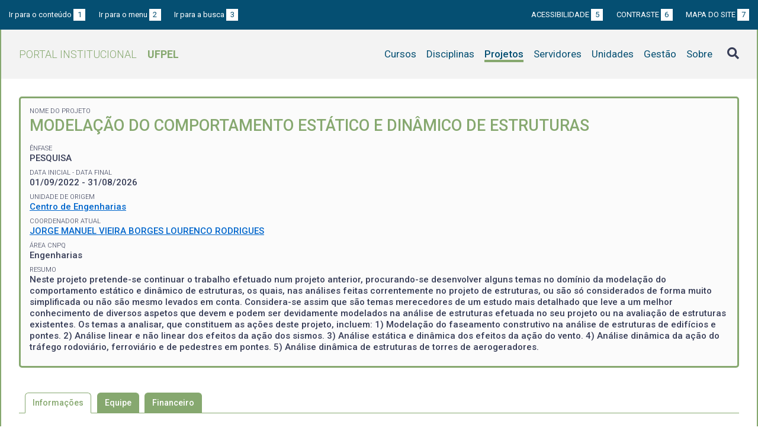

--- FILE ---
content_type: text/html; charset=UTF-8
request_url: https://institucional.ufpel.edu.br/projetos/id/u5808
body_size: 3913
content:
<!DOCTYPE html>
<html prefix="og: http://ogp.me/ns# fb: https://www.facebook.com/2008/fbml" lang="pt-BR">
<head>
	<meta http-equiv="Content-Type" content="text/html; charset=utf-8">
	<meta name="viewport" content="width=device-width, initial-scale=1">
	<title>Modelação do Comportamento Estático e Dinâmico de Estruturas | UFPel</title>
	<link rel="canonical" href="https://institucional.ufpel.edu.br/projetos/id/u5808">
	<meta property="og:url" content="https://institucional.ufpel.edu.br/projetos/id/u5808">
	<meta property="og:title" content="Modelação do Comportamento Estático e Dinâmico de Estruturas | UFPel">
	<meta property="og:image" content="https://institucional.ufpel.edu.br/img/banner_fb.png">
	<meta property="og:site_name" content="Portal Institucional UFPel">
	<meta property="og:description" content="O Portal Institucional UFPel disponibiliza informações de cursos, disciplinas, projetos, servidores e unidades da Universidade Federal de Pelotas.">
	<meta property="og:type" content="website">
	<meta name="twitter:card" content="summary_large_image">
	<meta name="twitter:site" content="@UFPel">
    <link rel="icon" type="image/png" sizes="32x32" href="/img/favicon32.png">
	<link rel="apple-touch-icon" href="/img/favicon512.png">
	<meta name="msapplication-TileImage" content="/img/favicon512.png">
	<link rel="stylesheet" href="/css/datatables.css">
	<link rel="stylesheet" href="/vendor/OrgChart/css/jquery.orgchart.min.css">
	<link rel="stylesheet" href="/vendor/fontawesome/css/fontawesome-all.min.css">
	<link rel="stylesheet" href="/css/style.css?ver=1728351342">
	<script src="/vendor/jquery-3.3.1.min.js"></script>
	<script src="/vendor/jquery.accordion.js"></script>
	<script src="/vendor/datatables/datatables.min.js"></script>
	<script src="/vendor/OrgChart/js/jquery.orgchart.js"></script>
	<script src="/vendor/js-cookie/js.cookie.js"></script>
	<script src="/vendor/rwdimagemaps/jquery.rwdImageMaps.min.js"></script>
	<script src="/js/main.js"></script>
	<script src="/js/projetos.js"></script>
	<script type='text/javascript'>
	var dadosPHP = { "lang": "pt", "All": "Todos" };
	</script>
<!-- Piwik -->
	<script type="text/javascript">
		var _paq = _paq || [];
		_paq.push(["setDomains", ["*.institucional.ufpel.edu.br"]]);
		_paq.push(['trackPageView']);
		_paq.push(['enableLinkTracking']);
		(function() {
			var u="https://stats.ufpel.edu.br/";
			_paq.push(['setTrackerUrl', u+'piwik.php']);
			_paq.push(['setSiteId', 10]);
			var d=document, g=d.createElement('script'), s=d.getElementsByTagName('script')[0];
			g.type='text/javascript'; g.async=true; g.defer=true; g.src=u+'piwik.js'; s.parentNode.insertBefore(g,s);
		})();
	</script>
	<noscript><p><img src="https://stats.ufpel.edu.br/piwik.php?idsite=10" style="border:0;" alt="" /></p></noscript>
<!-- End Piwik Code -->
</head>

<body class="projetos">

	<header id="topo" class="header-site">
		<div id="barra-acessibilidade" class="wrapper barra-acessibilidade clearfix">
			<ul class="atalhos-acessibilidade atalhos-acessibilidade-desktop">
				<li><a accesskey="1" href="#conteudo">Ir para o conteúdo <span class="corFundo">1</span></a></li>
				<li><a accesskey="2" href="#menu_principal" id="irMenu">Ir para o menu <span class="corFundo">2</span></a></li>
				<li><a accesskey="3" href="#campoBusca" id="irBusca">Ir para a busca <span class="corFundo">3</span></a></li>
			</ul>
			<ul class="atalhos-acessibilidade atalhos-acessibilidade-gerais">
				<li><a accesskey="5" href="/sobre/acessibilidade" class="caps">Acessibilidade <span class="corFundo">5</span></a></li>
				<li><a accesskey="6" href="#contraste" id="contraste" class="caps">Contraste <span class="corFundo">6</span></a></li>
				<li><a accesskey="7" href="/sobre/mapa-do-site" class="caps">Mapa do site <span class="corFundo">7</span></a></li>
			</ul>
		</div>

		<div class="wrapper">
			<div class="header-conteudo cor-borda clearfix">
				<h1>
					<a href="/" class="cor-texto">Portal Institucional<span class="sigla-ufpel">UFPEL</span></a>
				</h1>
				<div id="pesquisa_global" class="pesquisa_global">
					<i class="pesquisa_global_botao_busca fas fa-search"></i>
					<input id="pesquisa_global_elastic" class="pesquisa_elastic_interno" placeholder="pesquisar..." value="" type="text">
					<i class="pesquisa_global_botao_fechar fas fa-times"></i>
				</div>

				<i class="menu-principal-mobile-abrir fas fa-bars"></i>
				<nav class="menu-principal">
					<div class="menu-principal-mobile-titulo">
						<a href="/" class="cor-texto">Portal Institucional<span class="sigla-ufpel">UFPEL</span></a>
					</div>
					<i class="menu-principal-mobile-fechar fas fa-times"></i>
					<ul>
<li class="item-menu cursos cor-borda cor-texto"><a href="/cursos">Cursos</a></li><li class="item-menu disciplinas cor-borda cor-texto"><a href="/disciplinas">Disciplinas</a></li><li class="item-menu projetos cor-borda cor-texto item-menu-ativo"><a href="/projetos">Projetos</a></li><li class="item-menu servidores cor-borda cor-texto"><a href="/servidores">Servidores</a></li><li class="item-menu unidades cor-borda cor-texto"><a href="/unidades">Unidades</a></li><li class="item-menu gestao cor-borda cor-texto"><a href="/gestao">Gestão</a></li><li class="item-menu sobre cor-borda cor-texto"><a href="/sobre">Sobre</a></li>					</ul>
				</nav>

			</div>
		</div>
	</header>
	<div class="wrapper-conteudo cor-borda">


	<article id="conteudo" class="conteudo projetos">

		<div class="conteudo-principal conteudo-principal-full">

			<div class="ficha-dados cor-borda">
								<div class="ficha-label">Nome do Projeto</div>
				<div class="ficha-campo caps maior cor-texto">Modelação do Comportamento Estático e Dinâmico de Estruturas</div>
				
								<div class="ficha-label">Ênfase</div>
				<div class="ficha-campo caps">Pesquisa</div>
				
								<div class="ficha-label">Data inicial - Data final</div>
				<div class="ficha-campo">01/09/2022 - 31/08/2026</div>
				
								<div class="ficha-label">Unidade de Origem</div>
				<div class="ficha-campo"><a href="/unidades/id/444">Centro de Engenharias</a></div>
				


				<div class="ficha-label">Coordenador Atual</div>
				<div class="ficha-campo"><a href="/servidores/id/145508">JORGE MANUEL VIEIRA BORGES LOURENCO RODRIGUES</a></div>


				<div class="ficha-label">Área CNPq</div>

				<div class="ficha-campo">
Engenharias				</div>

				
				
								<div class="ficha-label">Resumo</div>
				<div class="ficha-campo">Neste projeto pretende-se continuar o trabalho efetuado num projeto anterior, procurando-se desenvolver alguns temas no domínio da modelação do comportamento estático e dinâmico de estruturas, os quais, nas análises feitas correntemente no projeto de estruturas, ou são só considerados de forma muito simplificada ou não são mesmo levados em conta. Considera-se assim que são temas merecedores de um estudo mais detalhado que leve a um melhor conhecimento de diversos aspetos que devem e podem ser devidamente modelados na análise de estruturas efetuada no seu projeto ou na avaliação de estruturas existentes. Os temas a analisar, que constituem as ações deste projeto, incluem:
1) Modelação do faseamento construtivo na análise de estruturas de edifícios e pontes.
2) Análise linear e não linear dos efeitos da ação dos sismos.
3) Análise estática e dinâmica dos efeitos da ação do vento.
4) Análise dinâmica da ação do tráfego rodoviário, ferroviário e de pedestres em pontes.
5) Análise dinâmica de estruturas de torres de aerogeradores.</div>
				
				

				
			</div> <!-- .ficha-dados -->


			<nav class="abas-superior cor-borda cor-texto clearfix">
				<a id="info-sup" class="cor-fundo" data-id="info" href="#informacoes">Informações</a>
				<a id="equi-sup" class="cor-fundo" data-id="equi" href="#equipe">Equipe</a>
				<a id="fina-sup" class="cor-fundo" data-id="fina" href="#financeiro">Financeiro</a>
			</nav>


			<div class="abas-conteudo">
				<div id="informacoes" data-accordion-group>

					<div class="accordion cor-borda open" data-accordion>
						<h3 data-control class="cor-fundo">Objetivo Geral</h3>
						<div data-content>
							<div class="accordion-content">Neste projeto pretende-se melhorar o conhecimento atual sobre os temas indicados, analisando a sua importância no comportamento das estruturas.</div>
						</div>
					</div>
					<div class="accordion cor-borda " data-accordion>
						<h3 data-control class="cor-fundo">Justificativa</h3>
						<div data-content>
							<div class="accordion-content">Neste projeto procuram-se analisar, de uma forma avançada, vários aspetos do comportamento estático e dinâmico de estruturas, os quais, nas análises feitas correntemente no projeto de estruturas, ou são só considerados de forma muito simplificada ou não são mesmo levados em conta. Considera-se assim que são temas merecedores de um estudo mais detalhado que leve a um melhor conhecimento de diversos aspetos que devem e podem ser devidamente modelados na análise de estruturas efetuada no seu projeto ou na avaliação de estruturas existentes.</div>
						</div>
					</div>
					<div class="accordion cor-borda " data-accordion>
						<h3 data-control class="cor-fundo">Metodologia</h3>
						<div data-content>
							<div class="accordion-content">Para os estudos a desenvolver neste projeto, prevê-se a utilização de programas de análise estrutural cujo uso é disponibilizado livremente para utilização académica e também o desenvolvimento de programas no ambiente Octave que é uma linguagem e sistema de desenvolvimento integrado semelhante ao MatLab mas de utilização livre.<br />
No âmbito do projeto prevê-se a realização de trabalhos de graduação de alunos que se sintam motivados a trabalhar nesta área, a preparação de trabalhos para apresentar em Congressos e de artigos para publicar em revistas.<br />
Pretende-se disseminar pela comunidade os conhecimentos obtidos como resultado do projeto, nomeadamente, pelos projetistas de estruturas interessados nos aspetos desenvolvidos e pelas entidades responsáveis por estruturas do tipo das analisadas no projeto.</div>
						</div>
					</div>
					<div class="accordion cor-borda " data-accordion>
						<h3 data-control class="cor-fundo">Indicadores, Metas e Resultados</h3>
						<div data-content>
							<div class="accordion-content">Trabalhos de graduação, artigos apresentados em congressos e publicados em revistas.</div>
						</div>
					</div>
				</div>
				<!-- #informacoes -->

				<div id="equipe">
					<h3>Equipe do Projeto</h3>

					<table class="tabela-servidores tabela-dados cor-borda">
<tr class="cor-fundo"><th>Nome</th><th>CH Semanal</th><th>Data inicial</th><th>Data final</th></tr><tr><td><a href="/servidores/id/23004">EDUARDO COSTA COUTO</a></td><td>2</td><td></td><td></td></tr><tr><td><a href="/servidores/id/153386">GUILHERME HOEHR TRINDADE</a></td><td>4</td><td></td><td></td></tr><tr><td><a href="/servidores/id/145508">JORGE MANUEL VIEIRA BORGES LOURENCO RODRIGUES</a></td><td>10</td><td></td><td></td></tr><tr><td>KAREN TREIN</td><td></td><td></td><td></td></tr>					</table>
				</div> <!-- #equipe -->


				<div id="financeiro">




				</div> <!-- #financeiro -->

			</div> <!-- conteudo -->

<!--
			<nav class="abas-inferior clearfix">
				<a id="info-inf" data-id="info" href="#informacoes">Informações</a>
				<a id="equi-inf" data-id="equi" href="#equipe">Equipe</a>
				<a id="fina-inf" data-id="fina" href="#financeiro">Financeiro</a>
			</nav>
-->

		</div> <!-- .conteudo-principal -->

		<div class="clearfix"></div>

	</article>

		<div class="link-topo" title="Voltar ao topo">
			<i class="fas fa-arrow-alt-circle-up fa-3x" aria-hidden="true"></i>
		</div>
		<p class="page-time">
Página gerada em 28/01/2026 22:22:15 (consulta levou 0.128694s)		</p>

	</div> <!-- .wrapper-conteudo -->

	<footer class="site-rodape">
		<div class="site-rodape-esq">
			<a href="https://ufpel.edu.br"><img src="/img/marca-ufpel.png" class="logo-ufpel-rodape" alt="Portal UFPel"></a>
		</div>
		<div class="site-rodape-centro">
			<p><a href="https://ufpel.edu.br">Universidade Federal de Pelotas</a></p>
			<p>Superintendência de Gestão de Tecnologia da Informação e Comunicação</p>
		</div>
		<div class="site-rodape-dir">
			<a href="https://cobalto.ufpel.edu.br"><img src="/img/cobalto-fff-250.png" class="logo-cobalto-rodape" alt="COBALTO - Sistema Integrado de Gestão"></a>
		</div>
	</footer>

</body>
</html>

